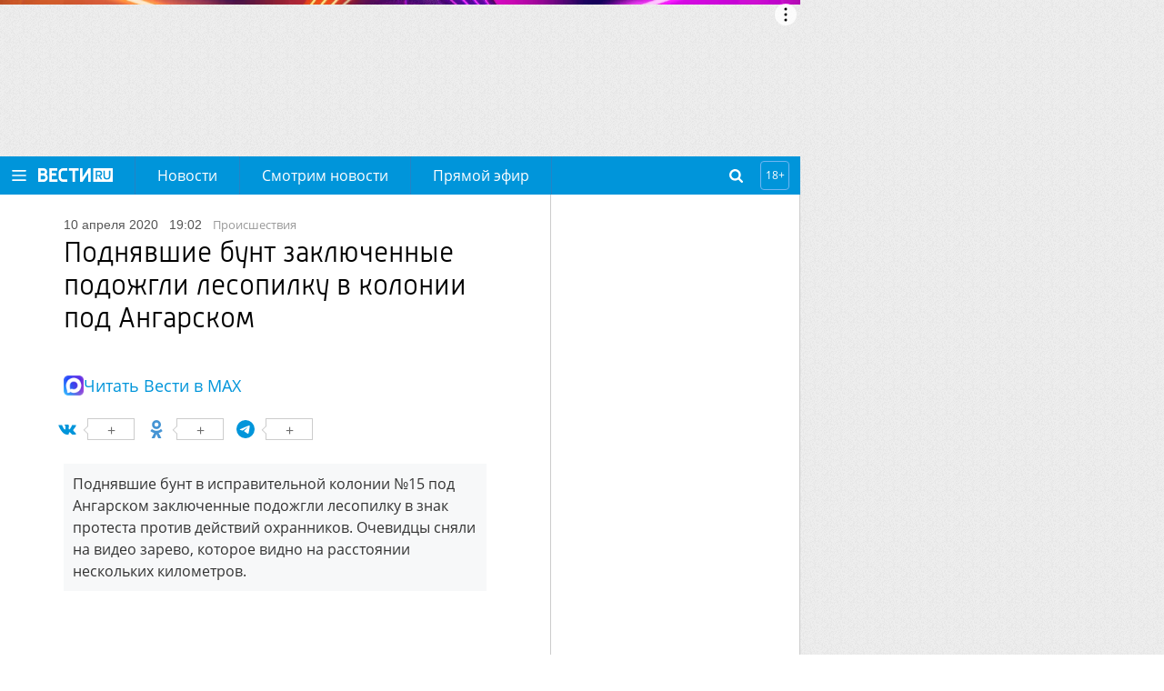

--- FILE ---
content_type: text/html
request_url: https://tns-counter.ru/nc01a**R%3Eundefined*vesti_ru/ru/UTF-8/tmsec=vesti_ru/317310337***
body_size: -72
content:
D9D37918696FE07AX1768939642:D9D37918696FE07AX1768939642

--- FILE ---
content_type: image/svg+xml
request_url: https://www.vesti.ru/i/icon-search-white.svg?4473da84dd64f67a546062df9297ae4b
body_size: 1084
content:
<?xml version="1.0" encoding="utf-8"?>
<!-- Generator: Adobe Illustrator 15.0.0, SVG Export Plug-In . SVG Version: 6.00 Build 0)  -->
<!DOCTYPE svg PUBLIC "-//W3C//DTD SVG 1.1//EN" "http://www.w3.org/Graphics/SVG/1.1/DTD/svg11.dtd">
<svg version="1.1" id="Layer_1" xmlns="http://www.w3.org/2000/svg" xmlns:xlink="http://www.w3.org/1999/xlink" x="0px" y="0px"
	 width="396.854px" height="396.854px" viewBox="95.079 225.825 396.854 396.854"
	 enable-background="new 95.079 225.825 396.854 396.854" xml:space="preserve">
<path fill="#FFFFFF" d="M369.57,393.661c0,58.702-47.953,106.655-106.654,106.655s-106.654-47.953-106.654-106.655
	c0-58.701,47.953-106.654,106.654-106.654S369.57,334.133,369.57,393.661z M491.933,592.087c0-8.268-3.308-15.709-9.095-21.496
	l-81.851-81.85c19.016-28.111,29.764-61.182,29.764-95.08c0-92.599-75.237-167.836-167.836-167.836S95.079,301.063,95.079,393.662
	c0,92.6,75.237,167.836,167.836,167.836c33.898,0,66.969-9.922,95.079-29.764l81.852,81.85c5.787,5.789,13.229,9.096,21.496,9.096
	C477.877,622.679,491.933,608.625,491.933,592.087z"/>
</svg>
